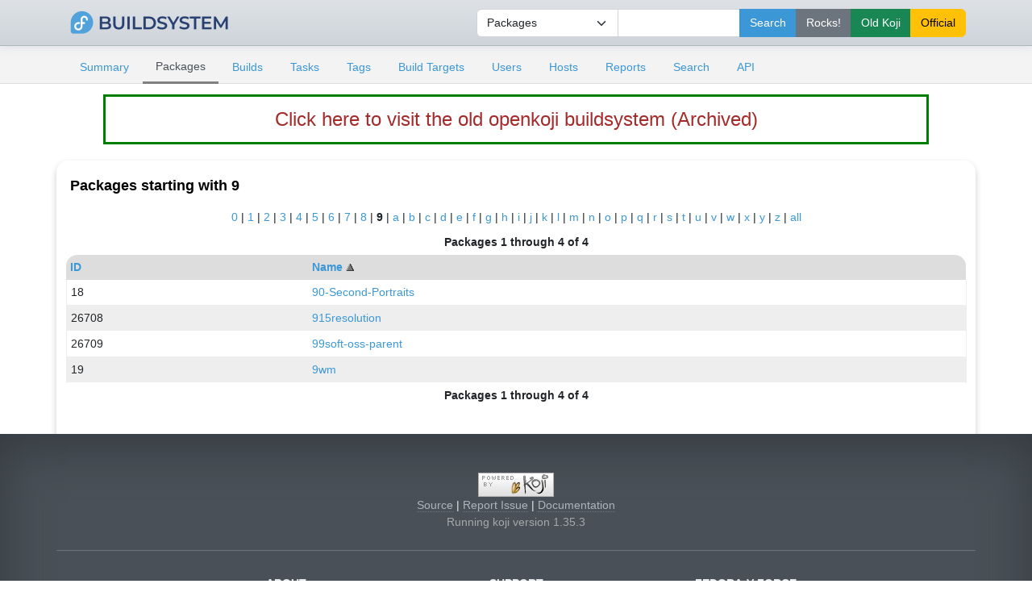

--- FILE ---
content_type: text/html; charset=UTF-8
request_url: http://openkoji.iscas.ac.cn/koji/packages?prefix=9&order=package_name&inherited=1&blocked=1
body_size: 2570
content:


<!DOCTYPE html PUBLIC "-//W3C//DTD XHTML 1.0 Transitional//EN"
"http://www.w3.org/TR/xhtml1/DTD/xhtml1-transitional.dtd">


<html xmlns="http://www.w3.org/1999/xhtml">
  <head>
    <meta http-equiv="Content-Type" content="text/html; charset=UTF-8"/>
    <title>Packages | ISCAS openkoji system</title>
    <link rel="shortcut icon" href="/koji-static/images/koji.ico"/>
    <link rel="stylesheet" type="text/css" media="screen" title="Koji Style" href="/koji-static/koji.css"/>
    <link rel="stylesheet" type="text/css" media="screen" href="/koji-static/fedora-bootstrap.min.css"/>
    <link rel="stylesheet" type="text/css" media="screen" href="/koji-static/koji-theme-fedora.css"/>
    <link rel="alternate stylesheet" type="text/css" media="screen" title="Debug" href="/koji-static/debug.css"/>
    <link rel="stylesheet" type="text/css" media="screen" href="/koji-static/custom.css"/>
    <link rel="alternate" type="application/rss+xml" title="Koji: recent builds" href="/koji/recentbuilds"/>
  </head>
  <body id="packages">

    <div>
      <div>

        <!-- HEADER -->
          <div class="navbar navbar-full navbar-light masthead">
            <div class="container">
                <a href="/"><img src="/koji-static/images/koji.png" alt="fedora" height="40px"></a>
                <div class="nav navbar-nav">
                  <form action="search">
                      <input type="hidden" name="match" value="glob"/>
                        <div class="input-group">
                          <select class="form-select" name="type">
                            <option value="package">Packages</option>
                            <option value="build">Builds</option>
                            <option value="tag">Tags</option>
                            <option value="target">Build Targets</option>
                            <option value="user">Users</option>
                            <option value="host">Hosts</option>
                            <option value="rpm">RPMs</option>
                          </select>
                          <input type="text" class="form-control" name="terms" title="You can use glob expressions here (e.g. 'bash-*')" value=""/>
                          <input type="submit" class="btn btn-primary" value="Search"/>
                          <input type="submit" class="btn btn-secondary" value="Rocks!" formaction="http://fedora.riscv.rocks/koji/search" />
                          <input type="submit" class="btn btn-success" value="Old Koji" formaction="https://openkoji-bj.isrc.ac.cn/koji/search" />
                          <input type="submit" class="btn btn-warning" value="Official" formaction="https://koji.fedoraproject.org/koji/search" />

                          </div>
                  </form>
                </div>
            </div>
          </div>
        <!-- end header -->

        <!-- MAIN NAVIGATION -->
        <div>
          <div class="sub-header">
            <div class="container">
              <ul class="nav nav-tabs nav-small">
                <li class="nav-item"><a class="nav-link
                  " href="index">Summary</a></li>
                <li class="nav-item"><a class="nav-link
                  active
                  " href="packages">Packages</a></li>
                <li class="nav-item"><a class="nav-link
                  " href="builds">Builds</a></li>
                <li class="nav-item"><a class="nav-link
                  " href="tasks">Tasks</a></li>
                <li class="nav-item"><a class="nav-link
                  " href="tags">Tags</a></li>
                <li class="nav-item"><a class="nav-link
                  " href="buildtargets">Build Targets</a></li>
                <li class="nav-item"><a class="nav-link
                  " href="users">Users</a></li>
                <li class="nav-item"><a class="nav-link
                  " href="hosts">Hosts</a></li>
                <li class="nav-item"><a class="nav-link
                  " href="reports">Reports</a></li>
                <li class="nav-item"><a class="nav-link
                  " href="search">Search</a></li>
                <li class="nav-item"><a class="nav-link
                  " href="api">API</a></li>
              </ul>
            </div>
          </div>
        </div>
        <!-- end mainNav -->

        <!--span id="loginInfo">
          Sat, 24 Jan 2026 11:15:30 CST
           |
          <a href="login">login</a>
        </span-->
<div class="old-koji-bar"><a href="https://openkoji-bj.isrc.ac.cn/koji" target="_blank" style="
    color: brown;
"> Click here to visit the old openkoji buildsystem (Archived) </a></div>
        <div class="container main pt-3">


  <h4>Packages
starting with 9
</h4>

  <table class="data-list">
    <tr>
      <td class="charlist" colspan="2">
        <a href="packages?prefix=0&order=package_name&inherited=1&blocked=1">0</a>
        |
        <a href="packages?prefix=1&order=package_name&inherited=1&blocked=1">1</a>
        |
        <a href="packages?prefix=2&order=package_name&inherited=1&blocked=1">2</a>
        |
        <a href="packages?prefix=3&order=package_name&inherited=1&blocked=1">3</a>
        |
        <a href="packages?prefix=4&order=package_name&inherited=1&blocked=1">4</a>
        |
        <a href="packages?prefix=5&order=package_name&inherited=1&blocked=1">5</a>
        |
        <a href="packages?prefix=6&order=package_name&inherited=1&blocked=1">6</a>
        |
        <a href="packages?prefix=7&order=package_name&inherited=1&blocked=1">7</a>
        |
        <a href="packages?prefix=8&order=package_name&inherited=1&blocked=1">8</a>
        |
        <strong>9</strong>
        |
        <a href="packages?prefix=a&order=package_name&inherited=1&blocked=1">a</a>
        |
        <a href="packages?prefix=b&order=package_name&inherited=1&blocked=1">b</a>
        |
        <a href="packages?prefix=c&order=package_name&inherited=1&blocked=1">c</a>
        |
        <a href="packages?prefix=d&order=package_name&inherited=1&blocked=1">d</a>
        |
        <a href="packages?prefix=e&order=package_name&inherited=1&blocked=1">e</a>
        |
        <a href="packages?prefix=f&order=package_name&inherited=1&blocked=1">f</a>
        |
        <a href="packages?prefix=g&order=package_name&inherited=1&blocked=1">g</a>
        |
        <a href="packages?prefix=h&order=package_name&inherited=1&blocked=1">h</a>
        |
        <a href="packages?prefix=i&order=package_name&inherited=1&blocked=1">i</a>
        |
        <a href="packages?prefix=j&order=package_name&inherited=1&blocked=1">j</a>
        |
        <a href="packages?prefix=k&order=package_name&inherited=1&blocked=1">k</a>
        |
        <a href="packages?prefix=l&order=package_name&inherited=1&blocked=1">l</a>
        |
        <a href="packages?prefix=m&order=package_name&inherited=1&blocked=1">m</a>
        |
        <a href="packages?prefix=n&order=package_name&inherited=1&blocked=1">n</a>
        |
        <a href="packages?prefix=o&order=package_name&inherited=1&blocked=1">o</a>
        |
        <a href="packages?prefix=p&order=package_name&inherited=1&blocked=1">p</a>
        |
        <a href="packages?prefix=q&order=package_name&inherited=1&blocked=1">q</a>
        |
        <a href="packages?prefix=r&order=package_name&inherited=1&blocked=1">r</a>
        |
        <a href="packages?prefix=s&order=package_name&inherited=1&blocked=1">s</a>
        |
        <a href="packages?prefix=t&order=package_name&inherited=1&blocked=1">t</a>
        |
        <a href="packages?prefix=u&order=package_name&inherited=1&blocked=1">u</a>
        |
        <a href="packages?prefix=v&order=package_name&inherited=1&blocked=1">v</a>
        |
        <a href="packages?prefix=w&order=package_name&inherited=1&blocked=1">w</a>
        |
        <a href="packages?prefix=x&order=package_name&inherited=1&blocked=1">x</a>
        |
        <a href="packages?prefix=y&order=package_name&inherited=1&blocked=1">y</a>
        |
        <a href="packages?prefix=z&order=package_name&inherited=1&blocked=1">z</a>
        |
        <a href="packages?order=package_name&inherited=1&blocked=1">all</a>
      </td>
    </tr>
    <tr>
      <td class="paginate" colspan="2">
        <strong>Packages 1 through 4 of 4</strong>
      </td>
    </tr>
    <tr class="list-header">
      <th><a href="packages?order=package_id&prefix=9&inherited=1&blocked=1">ID</a> </th>
      <th><a href="packages?order=-package_name&prefix=9&inherited=1&blocked=1">Name</a> <img src="/koji-static/images/gray-triangle-up.gif" class="sort" alt="ascending sort"/></th>
    </tr>
        <tr class="row-odd">
          <td>18</td>
          <td><a href="packageinfo?packageID=18">90-Second-Portraits</a></td>
        </tr>
        <tr class="row-even">
          <td>26708</td>
          <td><a href="packageinfo?packageID=26708">915resolution</a></td>
        </tr>
        <tr class="row-odd">
          <td>26709</td>
          <td><a href="packageinfo?packageID=26709">99soft-oss-parent</a></td>
        </tr>
        <tr class="row-even">
          <td>19</td>
          <td><a href="packageinfo?packageID=19">9wm</a></td>
        </tr>
    <tr>
      <td class="paginate" colspan="2">
        <strong>Packages 1 through 4 of 4</strong>
      </td>
    </tr>
  </table>

        </div>

        <!--p id="footer">
          Copyright &copy; 2006-2016 Red Hat, Inc.
          <a href="https://pagure.io/koji/"><img src="/koji-static/images/powered-by-koji.png" alt="Powered By Koji" id="PoweredByKojiLogo"/></a>
        </p-->


      </div>
    </div>

    <footer class="footer">
    <div class="container">
      <div class="row justify-content-center">
        <div class="col text-center"> <a href="https://pagure.io/koji/"><img src="/koji-static/images/powered-by-koji.png" alt="Powered By Koji"/></a> </div>
      </div>
      <div class="row justify-content-center">
        <div class="col text-center"><a href="https://pagure.io/koji/">Source</a> | <a href="https://pagure.io/koji/new_issue">Report Issue</a> | <a
            href="https://docs.pagure.org/koji/">Documentation</a></div>
      </div>
      <div class="row justify-content-center">
        <div class="col text-center text-white-50">Running koji version 1.35.3</div>
      </div>
      <div class="row justify-content-center border-top border-secondary mt-4 pt-3 text-center">
        <div class="col-sm-3 col-4 mt-3">
          <div>
            <dl>
              <dt class="text-uppercase h5"><strong>About</strong></dt>
              <dd><a href="https://mirror.iscas.ac.cn/fedora-riscv/dl/">Get Fedora Linux Image (RISC-V)</a></dd>
           </dl>
          </div>
        </div>
        <div class="col-sm-3 col-4 mt-3">
          <div>
            <dl>
              <dt class="text-uppercase h5"><strong>Support</strong></dt>
             <dd><a href="https://github.com/fedora-riscv">Fedora RISC-V Repo</a></dd>
            </dl>
          </div>
        </div>
        <div class="col-sm-3 col-4 mt-3">
          <div>
            <dl>
              <dt class="text-uppercase h5"><strong>Fedora-V Force</strong></dt>
             <dd><a href="https://blog.fedoravforce.com/">Fedora-V Force Blog</a></dd>
             <dd><a href="https://image.fedoravforce.com/">Fedora-V Force Image Guide</a></dd>
            </dl>
          </div>
        </div>
      </div>
      <div class="row">
        <div class="col-12 text-center mt-3">
          <p> Fedora is sponsored by Red Hat. <a
              href="https://www.redhat.com/en/technologies/linux-platforms/articles/relationship-between-fedora-and-rhel">Learn
              more about the relationship between Red Hat and Fedora </a></p>
          <div class="py-3"><a class="border-0" href="https://www.redhat.com/"><img class="rh-logo"
                src="/koji-static/images/redhat-logo.png" alt="Red Hat Logo"></a></div>
          <p>© 2006-2026 Red Hat, Inc., <a href="https://github.com/fedora-riscv">Fedora-V Force</a> and others.</p>
        </div>
      </div>
    </div>
  </footer>
  </body>
</html>

